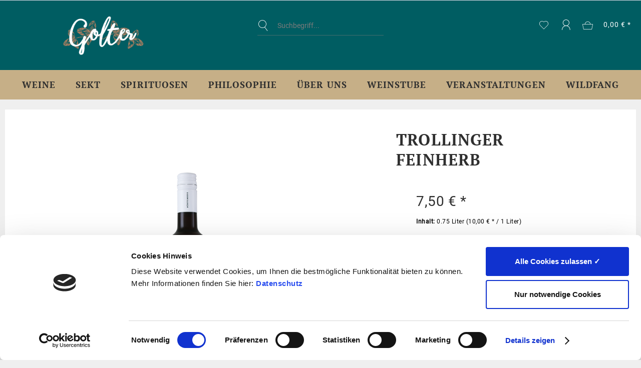

--- FILE ---
content_type: text/html; charset=UTF-8
request_url: https://www.weingut-golter.de/57/trollinger-feinherb
body_size: 8651
content:
<!DOCTYPE html> <html class="no-js" lang="de" itemscope="itemscope" itemtype="https://schema.org/WebPage"> <head> <meta charset="utf-8"> <meta name="author" content="" /> <meta name="robots" content="index,follow" /> <meta name="revisit-after" content="15 days" /> <meta name="keywords" content="Feinfruchtig, saftig, frische, Erdbeernote" /> <meta name="description" content="Feinfruchtig, saftig, frische Erdbeernote" /> <meta property="og:type" content="product" /> <meta property="og:site_name" content="Golter - Weingut im Klee" /> <meta property="og:url" content="https://www.weingut-golter.de/57/trollinger-feinherb" /> <meta property="og:title" content="Trollinger feinherb" /> <meta property="og:description" content="Feinfruchtig, saftig, frische Erdbeernote" /> <meta property="og:image" content="https://www.weingut-golter.de/media/image/b1/e6/eb/trollinger-feinherb-3011.png" /> <meta property="product:brand" content="Golter - Weingut im Klee" /> <meta property="product:price" content="7,50" /> <meta property="product:product_link" content="https://www.weingut-golter.de/57/trollinger-feinherb" /> <meta name="twitter:card" content="product" /> <meta name="twitter:site" content="Golter - Weingut im Klee" /> <meta name="twitter:title" content="Trollinger feinherb" /> <meta name="twitter:description" content="Feinfruchtig, saftig, frische Erdbeernote" /> <meta name="twitter:image" content="https://www.weingut-golter.de/media/image/b1/e6/eb/trollinger-feinherb-3011.png" /> <meta itemprop="copyrightHolder" content="Golter - Weingut im Klee" /> <meta itemprop="copyrightYear" content="2014" /> <meta itemprop="isFamilyFriendly" content="True" /> <meta itemprop="image" content="https://www.weingut-golter.de/media/image/9e/0a/78/weingut-golter-logo.png" /> <meta name="viewport" content="width=device-width, initial-scale=1.0, user-scalable=no"> <meta name="mobile-web-app-capable" content="yes"> <meta name="apple-mobile-web-app-title" content="Golter - Weingut im Klee"> <meta name="apple-mobile-web-app-capable" content="yes"> <meta name="apple-mobile-web-app-status-bar-style" content="default"> <link rel="apple-touch-icon-precomposed" href="https://www.weingut-golter.de/media/image/f8/c6/db/weingut-golter-icon-180x180.png"> <link rel="shortcut icon" href="https://www.weingut-golter.de/media/unknown/d9/0c/f4/favicon.ico"> <meta name="msapplication-navbutton-color" content="#000000" /> <meta name="application-name" content="Golter - Weingut im Klee" /> <meta name="msapplication-starturl" content="https://www.weingut-golter.de/" /> <meta name="msapplication-window" content="width=1024;height=768" /> <meta name="msapplication-TileImage" content="https://www.weingut-golter.de/media/image/d1/6a/df/weingut-golter-icon-150x150.png"> <meta name="msapplication-TileColor" content="#000000"> <meta name="theme-color" content="#000000" /> <link rel="canonical" href="https://www.weingut-golter.de/57/trollinger-feinherb" /> <title itemprop="name">Trollinger feinherb | Golter - Weingut im Klee</title> <link href="/web/cache/1725890492_42a522fe83662219bbb011c78cdde923.css" media="all" rel="stylesheet" type="text/css" /> <script id="Cookiebot" src="https://consent.cookiebot.com/uc.js" data-cbid="e4eb297e-7ed5-4899-8ad1-6cbc7d3bbfc9" type="text/javascript"></script> </head> <body class="is--ctl-detail is--act-index is--no-sidebar" > <div data-paypalUnifiedMetaDataContainer="true" data-paypalUnifiedRestoreOrderNumberUrl="https://www.weingut-golter.de/widgets/PaypalUnifiedOrderNumber/restoreOrderNumber" class="is--hidden"> </div> <div class="page-wrap"> <noscript class="noscript-main"> <div class="alert is--warning"> <div class="alert--icon"> <i class="icon--element icon--warning"></i> </div> <div class="alert--content"> Um Golter&#x20;-&#x20;Weingut&#x20;im&#x20;Klee in vollem Umfang nutzen zu k&ouml;nnen, empfehlen wir Ihnen Javascript in Ihrem Browser zu aktiveren. </div> </div> </noscript> <header class="header-main"> <div class="top-bar"> <div class="container block-group"> <nav class="top-bar--navigation block" role="menubar">   </nav> </div> </div> <div class="container header--navigation"> <div class="logo-main block-group is--left" role="banner"> <div class="logo--shop block"> <a class="logo--link" href="https://www.weingut-golter.de/" title="Golter - Weingut im Klee - zur Startseite wechseln"> <picture> <source srcset="https://www.weingut-golter.de/media/image/9e/0a/78/weingut-golter-logo.png" media="(min-width: 78.75em)"> <source srcset="https://www.weingut-golter.de/media/image/9e/0a/78/weingut-golter-logo.png" media="(min-width: 64em)"> <source srcset="https://www.weingut-golter.de/media/image/9e/0a/78/weingut-golter-logo.png" media="(min-width: 48em)"> <img srcset="https://www.weingut-golter.de/media/image/9e/0a/78/weingut-golter-logo.png" alt="Golter - Weingut im Klee - zur Startseite wechseln" /> </picture> </a> </div> </div> <nav class="shop--navigation block-group"> <ul class="navigation--list block-group" role="menubar"> <li class="navigation--entry entry--menu-left" role="menuitem"> <a class="entry--link entry--trigger btn" href="#offcanvas--left" data-offcanvas="true" data-offCanvasSelector=".sidebar-main"> <i class="icon--menu"></i> </a> </li> <li class="navigation--entry entry--search is--logo-left" role="menuitem" data-search="true" aria-haspopup="true"> <a class="btn entry--link entry--trigger" href="#show-hide--search" title="Suche anzeigen / schließen"> <i class="icon--search"></i> <span class="search--display">Suchen</span> </a> <form action="/search" method="get" class="main-search--form"> <input type="search" name="sSearch" aria-label="Suchbegriff..." class="main-search--field" autocomplete="off" autocapitalize="off" placeholder="Suchbegriff..." maxlength="30" /> <button type="submit" class="main-search--button" aria-label="Suchen"> <i class="icon--search"></i> <span class="main-search--text">Suchen</span> </button> <div class="form--ajax-loader">&nbsp;</div> </form> <div class="main-search--results"></div> </li>  <li class="navigation--entry entry--notepad" role="menuitem"> <a href="https://www.weingut-golter.de/note" title="Merkzettel" class="btn"> <i class="icon--heart"></i> </a> </li> <li class="navigation--entry entry--account with-slt" role="menuitem" data-offcanvas="true" data-offCanvasSelector=".account--dropdown-navigation"> <a href="https://www.weingut-golter.de/account" title="Mein Konto" class="btn is--icon-left entry--link account--link"> <i class="icon--account"></i> </a> <div class="account--dropdown-navigation"> <div class="navigation--smartphone"> <div class="entry--close-off-canvas"> <a href="#close-account-menu" class="account--close-off-canvas" title="Menü schließen" aria-label="Menü schließen"> Menü schließen <i class="icon--arrow-right"></i> </a> </div> </div> <div class="account--menu is--rounded is--personalized"> <span class="navigation--headline"> Mein Konto </span> <div class="account--menu-container"> <ul class="sidebar--navigation navigation--list is--level0 show--active-items"> <li class="navigation--entry"> <span class="navigation--signin"> <a href="https://www.weingut-golter.de/account#hide-registration" class="blocked--link btn is--primary navigation--signin-btn" data-collapseTarget="#registration" data-action="close"> Anmelden </a> <span class="navigation--register"> oder <a href="https://www.weingut-golter.de/account#show-registration" class="blocked--link" data-collapseTarget="#registration" data-action="open"> registrieren </a> </span> </span> </li> <li class="navigation--entry"> <a href="https://www.weingut-golter.de/account" title="Übersicht" class="navigation--link"> Übersicht </a> </li> <li class="navigation--entry"> <a href="https://www.weingut-golter.de/account/profile" title="Persönliche Daten" class="navigation--link" rel="nofollow"> Persönliche Daten </a> </li> <li class="navigation--entry"> <a href="https://www.weingut-golter.de/address/index/sidebar/" title="Adressen" class="navigation--link" rel="nofollow"> Adressen </a> </li> <li class="navigation--entry"> <a href="https://www.weingut-golter.de/account/payment" title="Zahlungsarten" class="navigation--link" rel="nofollow"> Zahlungsarten </a> </li> <li class="navigation--entry"> <a href="https://www.weingut-golter.de/account/orders" title="Bestellungen" class="navigation--link" rel="nofollow"> Bestellungen </a> </li> <li class="navigation--entry"> <a href="https://www.weingut-golter.de/note" title="Merkzettel" class="navigation--link" rel="nofollow"> Merkzettel </a> </li> </ul> </div> </div> </div> </li> <li class="navigation--entry entry--cart" role="menuitem"> <a class="btn is--icon-left cart--link" href="https://www.weingut-golter.de/checkout/cart" title="Warenkorb" aria-label="Warenkorb"> <span class="cart--display"> Warenkorb </span> <span class="badge is--primary is--minimal cart--quantity is--hidden">0</span> <i class="icon--basket"></i> <span class="cart--amount"> 0,00&nbsp;&euro; * </span> </a> <div class="ajax-loader">&nbsp;</div> </li>  </ul> </nav> <div class="container--ajax-cart" data-collapse-cart="true" data-displayMode="offcanvas"></div> </div> </header> <nav class="navigation-main"> <div class="container" data-menu-scroller="true" data-listSelector=".navigation--list.container" data-viewPortSelector=".navigation--list-wrapper"> <div class="navigation--list-wrapper"> <ul class="navigation--list container" role="menubar" itemscope="itemscope" itemtype="https://schema.org/SiteNavigationElement"> <li class="navigation--entry" role="menuitem"><a class="navigation--link" href="https://www.weingut-golter.de/weine/" title="Weine" aria-label="Weine" itemprop="url"><span itemprop="name">Weine</span></a></li><li class="navigation--entry" role="menuitem"><a class="navigation--link" href="https://www.weingut-golter.de/sekt/" title="Sekt" aria-label="Sekt" itemprop="url"><span itemprop="name">Sekt</span></a></li><li class="navigation--entry" role="menuitem"><a class="navigation--link" href="https://www.weingut-golter.de/spirituosen/" title="Spirituosen" aria-label="Spirituosen" itemprop="url"><span itemprop="name">Spirituosen</span></a></li><li class="navigation--entry" role="menuitem"><a class="navigation--link" href="https://www.weingut-golter.de/philosophie/" title="Philosophie" aria-label="Philosophie" itemprop="url"><span itemprop="name">Philosophie</span></a></li><li class="navigation--entry" role="menuitem"><a class="navigation--link" href="https://www.weingut-golter.de/ueber-uns/" title="Über uns" aria-label="Über uns" itemprop="url"><span itemprop="name">Über uns</span></a></li><li class="navigation--entry" role="menuitem"><a class="navigation--link" href="https://www.weingut-golter.de/weinstube/" title="Weinstube" aria-label="Weinstube" itemprop="url"><span itemprop="name">Weinstube</span></a></li><li class="navigation--entry" role="menuitem"><a class="navigation--link" href="https://www.weingut-golter.de/veranstaltungen/" title="Veranstaltungen" aria-label="Veranstaltungen" itemprop="url"><span itemprop="name">Veranstaltungen</span></a></li><li class="navigation--entry" role="menuitem"><a class="navigation--link" href="https://www.weingut-golter.de/wildfang/" title="WILDFANG" aria-label="WILDFANG" itemprop="url"><span itemprop="name">WILDFANG</span></a></li> </ul> </div> <div class="advanced-menu" data-advanced-menu="true" data-hoverDelay="250"> </div> </div> </nav> <section class="content-main container block-group"> <nav class="product--navigation"> <a href="#" class="navigation--link link--prev"> <div class="link--prev-button"> <span class="link--prev-inner">Zurück</span> </div> <div class="image--wrapper"> <div class="image--container"></div> </div> </a> <a href="#" class="navigation--link link--next"> <div class="link--next-button"> <span class="link--next-inner">Vor</span> </div> <div class="image--wrapper"> <div class="image--container"></div> </div> </a> </nav> <div class="content-main--inner"> <aside class="sidebar-main off-canvas"> <div class="navigation--smartphone"> <ul class="navigation--list "> <li class="navigation--entry entry--close-off-canvas"> <a href="#close-categories-menu" title="Menü schließen" class="navigation--link"> Menü schließen <i class="icon--arrow-right"></i> </a> </li> </ul> <div class="mobile--switches">   </div> </div> <div class="sidebar--categories-wrapper" data-subcategory-nav="true" data-mainCategoryId="3" data-categoryId="0" data-fetchUrl=""> <div class="categories--headline navigation--headline"> Kategorien </div> <div class="sidebar--categories-navigation"> <ul class="sidebar--navigation categories--navigation navigation--list is--drop-down is--level0 is--rounded" role="menu"> <li class="navigation--entry" role="menuitem"> <a class="navigation--link" href="https://www.weingut-golter.de/kochbuecher/" data-categoryId="27" data-fetchUrl="/widgets/listing/getCategory/categoryId/27" title="Kochbücher" > Kochbücher </a> </li> <li class="navigation--entry has--sub-children" role="menuitem"> <a class="navigation--link link--go-forward" href="https://www.weingut-golter.de/weine/" data-categoryId="19" data-fetchUrl="/widgets/listing/getCategory/categoryId/19" title="Weine" > Weine <span class="is--icon-right"> <i class="icon--arrow-right"></i> </span> </a> </li> <li class="navigation--entry" role="menuitem"> <a class="navigation--link" href="https://www.weingut-golter.de/sekt/" data-categoryId="14" data-fetchUrl="/widgets/listing/getCategory/categoryId/14" title="Sekt" > Sekt </a> </li> <li class="navigation--entry" role="menuitem"> <a class="navigation--link" href="https://www.weingut-golter.de/spirituosen/" data-categoryId="15" data-fetchUrl="/widgets/listing/getCategory/categoryId/15" title="Spirituosen" > Spirituosen </a> </li> <li class="navigation--entry" role="menuitem"> <a class="navigation--link" href="https://www.weingut-golter.de/philosophie/" data-categoryId="18" data-fetchUrl="/widgets/listing/getCategory/categoryId/18" title="Philosophie" > Philosophie </a> </li> <li class="navigation--entry" role="menuitem"> <a class="navigation--link" href="https://www.weingut-golter.de/ueber-uns/" data-categoryId="21" data-fetchUrl="/widgets/listing/getCategory/categoryId/21" title="Über uns" > Über uns </a> </li> <li class="navigation--entry has--sub-children" role="menuitem"> <a class="navigation--link link--go-forward" href="https://www.weingut-golter.de/weinstube/" data-categoryId="17" data-fetchUrl="/widgets/listing/getCategory/categoryId/17" title="Weinstube" > Weinstube <span class="is--icon-right"> <i class="icon--arrow-right"></i> </span> </a> </li> <li class="navigation--entry" role="menuitem"> <a class="navigation--link" href="https://www.weingut-golter.de/veranstaltungen/" data-categoryId="22" data-fetchUrl="/widgets/listing/getCategory/categoryId/22" title="Veranstaltungen" > Veranstaltungen </a> </li> <li class="navigation--entry" role="menuitem"> <a class="navigation--link" href="https://www.weingut-golter.de/wildfang/" data-categoryId="24" data-fetchUrl="/widgets/listing/getCategory/categoryId/24" title="WILDFANG" > WILDFANG </a> </li> </ul> </div> <div class="shop-sites--container is--rounded"> <div class="shop-sites--headline navigation--headline"> Informationen </div> <ul class="shop-sites--navigation sidebar--navigation navigation--list is--drop-down is--level0" role="menu"> <li class="navigation--entry" role="menuitem"> <a class="navigation--link" href="https://www.weingut-golter.de/agb" title="AGB" data-categoryId="4" data-fetchUrl="/widgets/listing/getCustomPage/pageId/4" > AGB </a> </li> <li class="navigation--entry" role="menuitem"> <a class="navigation--link" href="https://www.weingut-golter.de/datenschutz" title="Datenschutz" data-categoryId="7" data-fetchUrl="/widgets/listing/getCustomPage/pageId/7" > Datenschutz </a> </li> <li class="navigation--entry" role="menuitem"> <a class="navigation--link" href="https://www.weingut-golter.de/widerrufsrecht" title="Widerrufsrecht" data-categoryId="8" data-fetchUrl="/widgets/listing/getCustomPage/pageId/8" > Widerrufsrecht </a> </li> <li class="navigation--entry" role="menuitem"> <a class="navigation--link" href="https://www.weingut-golter.de/zahlarten" title="Zahlarten" data-categoryId="6" data-fetchUrl="/widgets/listing/getCustomPage/pageId/6" > Zahlarten </a> </li> <li class="navigation--entry" role="menuitem"> <a class="navigation--link" href="https://www.weingut-golter.de/versandinformationen" title="Versandinformationen" data-categoryId="9" data-fetchUrl="/widgets/listing/getCustomPage/pageId/9" > Versandinformationen </a> </li> <li class="navigation--entry" role="menuitem"> <a class="navigation--link" href="https://www.weingut-golter.de/impressum" title="Impressum" data-categoryId="3" data-fetchUrl="/widgets/listing/getCustomPage/pageId/3" > Impressum </a> </li> </ul> </div> </div> </aside> <div class="content--wrapper"> <div class="content product--details" itemscope itemtype="https://schema.org/Product" data-product-navigation="/widgets/listing/productNavigation" data-category-id="0" data-main-ordernumber="3011" data-ajax-wishlist="true" data-compare-ajax="true" data-ajax-variants-container="true"> <div class="product--detail-upper block-group"> <div class="product--image-container image-slider" data-image-slider="true" data-image-gallery="true" data-maxZoom="0" data-thumbnails=".image--thumbnails" > <div class="image-slider--container no--thumbnails"> <div class="image-slider--slide"> <div class="image--box image-slider--item"> <span class="image--element" data-img-large="https://www.weingut-golter.de/media/image/e5/c1/7c/trollinger-feinherb-3011_1280x1280.png" data-img-small="https://www.weingut-golter.de/media/image/be/c8/72/trollinger-feinherb-3011_200x200.png" data-img-original="https://www.weingut-golter.de/media/image/b1/e6/eb/trollinger-feinherb-3011.png" data-alt="Trollinger feinherb"> <span class="image--media"> <img srcset="https://www.weingut-golter.de/media/image/ee/87/0f/trollinger-feinherb-3011_600x600.png, https://www.weingut-golter.de/media/image/3a/3b/a5/trollinger-feinherb-3011_600x600@2x.png 2x" src="https://www.weingut-golter.de/media/image/ee/87/0f/trollinger-feinherb-3011_600x600.png" alt="Trollinger feinherb" itemprop="image" /> </span> </span> </div> </div> </div> </div> <div class="product--buybox block"> <header class="product--header"> <div class="product--info"> <h1 class="product--title" itemprop="name"> Trollinger feinherb </h1> </div> </header> <div class="is--hidden" itemprop="brand" itemtype="https://schema.org/Brand" itemscope> <meta itemprop="name" content="Golter - Weingut im Klee" /> </div> <meta itemprop="weight" content="1 kg"/> <div itemprop="offers" itemscope itemtype="https://schema.org/Offer" class="buybox--inner"> <meta itemprop="priceCurrency" content="EUR"/> <span itemprop="priceSpecification" itemscope itemtype="https://schema.org/PriceSpecification"> <meta itemprop="valueAddedTaxIncluded" content="true"/> </span> <meta itemprop="url" content="https://www.weingut-golter.de/57/trollinger-feinherb"/> <div class="product--price price--default"> <span class="price--content content--default"> <meta itemprop="price" content="7.50"> 7,50&nbsp;&euro; * </span> </div> <div class='product--price price--unit'> <span class="price--label label--purchase-unit"> Inhalt: </span> 0.75 Liter (10,00&nbsp;&euro; * / 1 Liter) </div> <p class="product--tax" data-content="" data-modalbox="true" data-targetSelector="a" data-mode="ajax"> inkl. MwSt. <a title="Versandkosten" href="https://www.weingut-golter.de/versandinformationen" style="text-decoration:underline">zzgl. Versandkosten</a> </p> <div class="product--delivery"> <link itemprop="availability" href="https://schema.org/InStock" /> <p class="delivery--information"> <span class="delivery--text delivery--text-available"> <i class="delivery--status-icon delivery--status-available"></i> Lieferzeit ca. 2-4 Werktage </span> </p> </div> <div class="product--configurator"> </div> <form name="sAddToBasket" method="post" action="https://www.weingut-golter.de/checkout/addArticle" class="buybox--form" data-add-article="true" data-eventName="submit" data-showModal="false" data-addArticleUrl="https://www.weingut-golter.de/checkout/ajaxAddArticleCart"> <input type="hidden" name="sActionIdentifier" value=""/> <input type="hidden" name="sAddAccessories" id="sAddAccessories" value=""/> <input type="hidden" name="sAdd" value="3011"/> <div class="buybox--button-container block-group"> <div class="buybox--quantity block"> <div class="select-field"> <select id="sQuantity" name="sQuantity" class="quantity--select"> <option value="1">1</option> <option value="2">2</option> <option value="3">3</option> <option value="4">4</option> <option value="5">5</option> <option value="6">6</option> <option value="7">7</option> <option value="8">8</option> <option value="9">9</option> <option value="10">10</option> <option value="11">11</option> <option value="12">12</option> <option value="13">13</option> <option value="14">14</option> <option value="15">15</option> <option value="16">16</option> <option value="17">17</option> <option value="18">18</option> <option value="19">19</option> <option value="20">20</option> <option value="21">21</option> <option value="22">22</option> <option value="23">23</option> <option value="24">24</option> <option value="25">25</option> <option value="26">26</option> <option value="27">27</option> <option value="28">28</option> <option value="29">29</option> <option value="30">30</option> <option value="31">31</option> <option value="32">32</option> <option value="33">33</option> <option value="34">34</option> <option value="35">35</option> <option value="36">36</option> <option value="37">37</option> <option value="38">38</option> <option value="39">39</option> <option value="40">40</option> <option value="41">41</option> <option value="42">42</option> <option value="43">43</option> <option value="44">44</option> <option value="45">45</option> <option value="46">46</option> <option value="47">47</option> <option value="48">48</option> <option value="49">49</option> <option value="50">50</option> <option value="51">51</option> <option value="52">52</option> <option value="53">53</option> <option value="54">54</option> <option value="55">55</option> <option value="56">56</option> <option value="57">57</option> <option value="58">58</option> <option value="59">59</option> <option value="60">60</option> <option value="61">61</option> <option value="62">62</option> <option value="63">63</option> <option value="64">64</option> <option value="65">65</option> <option value="66">66</option> <option value="67">67</option> <option value="68">68</option> <option value="69">69</option> <option value="70">70</option> <option value="71">71</option> <option value="72">72</option> <option value="73">73</option> <option value="74">74</option> <option value="75">75</option> <option value="76">76</option> <option value="77">77</option> <option value="78">78</option> <option value="79">79</option> <option value="80">80</option> <option value="81">81</option> <option value="82">82</option> <option value="83">83</option> <option value="84">84</option> <option value="85">85</option> <option value="86">86</option> <option value="87">87</option> <option value="88">88</option> <option value="89">89</option> <option value="90">90</option> <option value="91">91</option> <option value="92">92</option> <option value="93">93</option> <option value="94">94</option> <option value="95">95</option> <option value="96">96</option> <option value="97">97</option> <option value="98">98</option> <option value="99">99</option> <option value="100">100</option> <option value="101">101</option> <option value="102">102</option> <option value="103">103</option> <option value="104">104</option> <option value="105">105</option> <option value="106">106</option> <option value="107">107</option> <option value="108">108</option> <option value="109">109</option> <option value="110">110</option> <option value="111">111</option> <option value="112">112</option> <option value="113">113</option> <option value="114">114</option> <option value="115">115</option> <option value="116">116</option> <option value="117">117</option> <option value="118">118</option> <option value="119">119</option> <option value="120">120</option> </select> </div> </div> <button class="buybox--button block btn is--primary is--icon-right is--center is--large" name="In den Warenkorb"> <span class="buy-btn--cart-add">In den</span> <span class="buy-btn--cart-text">Warenkorb</span> <i class="icon--arrow-right"></i> </button> </div> </form> <nav class="product--actions"> <form action="https://www.weingut-golter.de/note/add/ordernumber/3011" method="post" class="action--form"> <button type="submit" class="action--link link--notepad" title="Auf den Merkzettel" data-ajaxUrl="https://www.weingut-golter.de/note/ajaxAdd/ordernumber/3011" data-text="Gemerkt"> <i class="icon--heart"></i> <span class="action--text">Merken</span> </button> </form> </nav> </div> <ul class="product--base-info list--unstyled"> <li class="base-info--entry entry--sku"> <strong class="entry--label"> Artikel-Nr.: </strong> <meta itemprop="productID" content="84"/> <span class="entry--content" itemprop="sku"> 3011 </span> </li> </ul> </div> </div> <div class="tab-menu--product"> <div class="tab--navigation"> <a href="#" class="tab--link" title="Beschreibung" data-tabName="description">Beschreibung</a> </div> <div class="tab--container-list"> <div class="tab--container"> <div class="tab--header"> <a href="#" class="tab--title" title="Beschreibung">Beschreibung</a> </div> <div class="tab--preview"> Feinfruchtig, saftig, frische Erdbeernote <a href="#" class="tab--link" title=" mehr"> mehr</a> </div> <div class="tab--content"> <div class="buttons--off-canvas"> <a href="#" title="Menü schließen" class="close--off-canvas"> <i class="icon--arrow-left"></i> Menü schließen </a> </div> <div class="content--description"> <div class="content--title"> Golter - Weingut im Klee "Trollinger feinherb" </div> <div class="product--description" itemprop="description"> <p>Feinfruchtig, saftig, frische Erdbeernote</p> </div> <div class="product--properties panel has--border"> <table class="product--properties-table"> <tr class="product--properties-row"> <td class="product--properties-label is--bold">Farbe:</td> <td class="product--properties-value">rot</td> </tr> <tr class="product--properties-row"> <td class="product--properties-label is--bold">Geschmack:</td> <td class="product--properties-value">feinherb</td> </tr> <tr class="product--properties-row"> <td class="product--properties-label is--bold">Jahrgang:</td> <td class="product--properties-value">2021</td> </tr> <tr class="product--properties-row"> <td class="product--properties-label is--bold">Rebsorte:</td> <td class="product--properties-value">Trollinger</td> </tr> <tr class="product--properties-row"> <td class="product--properties-label is--bold">Ausbau:</td> <td class="product--properties-value">Stahltank</td> </tr> <tr class="product--properties-row"> <td class="product--properties-label is--bold">Passt zu:</td> <td class="product--properties-value">Leichte Gerichte, „kommunikativer Wein“</td> </tr> <tr class="product--properties-row"> <td class="product--properties-label is--bold">Land:</td> <td class="product--properties-value">Deutschland</td> </tr> <tr class="product--properties-row"> <td class="product--properties-label is--bold">Region:</td> <td class="product--properties-value">Württemberg</td> </tr> <tr class="product--properties-row"> <td class="product--properties-label is--bold">Qualitätsstufe:</td> <td class="product--properties-value">Qualitätswein</td> </tr> <tr class="product--properties-row"> <td class="product--properties-label is--bold">Klassifizierung:</td> <td class="product--properties-value">Gutswein</td> </tr> <tr class="product--properties-row"> <td class="product--properties-label is--bold">Alkohol:</td> <td class="product--properties-value">11 % vol</td> </tr> <tr class="product--properties-row"> <td class="product--properties-label is--bold">Restzucker:</td> <td class="product--properties-value">18,5 g/l</td> </tr> <tr class="product--properties-row"> <td class="product--properties-label is--bold">Säure:</td> <td class="product--properties-value">4,3 g/l</td> </tr> <tr class="product--properties-row"> <td class="product--properties-label is--bold">Trinktemperatur:</td> <td class="product--properties-value">10-16 °C</td> </tr> <tr class="product--properties-row"> <td class="product--properties-label is--bold">Kennzeichnung:</td> <td class="product--properties-value">enthält Sulfite</td> </tr> <tr class="product--properties-row"> <td class="product--properties-label is--bold">Weingut / Abfüller:</td> <td class="product--properties-value">Golter – Weingut im Klee, Klee 1, D-74360 Ilsfeld</td> </tr> <tr class="product--properties-row"> <td class="product--properties-label is--bold">Flaschen pro Karton (Fachhandel):</td> <td class="product--properties-value">6</td> </tr> <tr class="product--properties-row"> <td class="product--properties-label is--bold">Flaschen pro Lage (Fachhandel):</td> <td class="product--properties-value">150</td> </tr> <tr class="product--properties-row"> <td class="product--properties-label is--bold">Flaschen pro Vollpalette (Fachhandel):</td> <td class="product--properties-value">600</td> </tr> <tr class="product--properties-row"> <td class="product--properties-label is--bold">EAN / GTIN Karton (Fachhandel):</td> <td class="product--properties-value">4250045503110</td> </tr> <tr class="product--properties-row"> <td class="product--properties-label is--bold">EAN / GTIN Flasche (Fachhandel):</td> <td class="product--properties-value">4250045530116</td> </tr> </table> </div> </div> </div> </div> </div> </div> <div class="tab-menu--cross-selling"> <div class="tab--navigation"> </div> <div class="tab--container-list"> </div> </div> </div> </div> </div> </section> <footer class="footer-main"> <div class="container"> <div class="footer--columns block-group"> <div class="footer--column column--hotline is--first block"> <div class="column--headline">Kontakt</div> <div class="column--content"> <p class="column--desc">Golter - Weingut im Klee<br /> Klee 1<br /> D-74360 Ilsfeld<br /> <a href="tel:+497062978940" style="color: #000000; text-decoration: none;">Tel.: +49 (0)7062 / 97 89 40</a><br/> <a href="mailto:info@weingut-golter.de">info@weingut-golter.de</a><br/> <br/> <b>Weinverkaufzeiten<br/> Mo-Mi: nach telefonischer Vereinbarung<br/> Do+Fr: 15-19:00 Uhr<br/> Sa: 9-13 Uhr<br/> oder gerne jederzeit nach telefonischer Vereinbarung</p> </div> </div> <div class="footer--column column--menu block"> <div class="column--headline">Weingut</div> <nav class="column--navigation column--content"> <ul class="navigation--list" role="menu"> <li class="navigation--entry" role="menuitem"> <a class="navigation--link" href="/ueber-uns/" title="Über uns"> Über uns </a> </li> <li class="navigation--entry" role="menuitem"> <a class="navigation--link" href="/philosophie/" title="Philosophie"> Philosophie </a> </li> <li class="navigation--entry" role="menuitem"> <a class="navigation--link" href="/veranstaltungen" title="Veranstaltungen" target="_parent"> Veranstaltungen </a> </li> <li class="navigation--entry" role="menuitem"> <a class="navigation--link" href="/presse" title="Presse"> Presse </a> </li> <li class="navigation--entry" role="menuitem"> <a class="navigation--link" href="/weinkarte" title="Aktuelle Weinkarte"> Aktuelle Weinkarte </a> </li> <li class="navigation--entry" role="menuitem"> <a class="navigation--link" href="/weinstube/" title="Weinstube"> Weinstube </a> </li> </ul> </nav> </div> <div class="footer--column column--menu block"> <div class="column--headline">Service</div> <nav class="column--navigation column--content"> <ul class="navigation--list" role="menu"> <li class="navigation--entry" role="menuitem"> <a class="navigation--link" href="https://www.weingut-golter.de/kontakt" title="Kontakt"> Kontakt </a> </li> <li class="navigation--entry" role="menuitem"> <a class="navigation--link" href="https://www.weingut-golter.de/agb" title="AGB"> AGB </a> </li> <li class="navigation--entry" role="menuitem"> <a class="navigation--link" href="https://www.weingut-golter.de/datenschutz" title="Datenschutz"> Datenschutz </a> </li> <li class="navigation--entry" role="menuitem"> <a class="navigation--link" href="https://www.weingut-golter.de/widerrufsrecht" title="Widerrufsrecht"> Widerrufsrecht </a> </li> <li class="navigation--entry" role="menuitem"> <a class="navigation--link" href="https://www.weingut-golter.de/zahlarten" title="Zahlarten"> Zahlarten </a> </li> <li class="navigation--entry" role="menuitem"> <a class="navigation--link" href="https://www.weingut-golter.de/versandinformationen" title="Versandinformationen"> Versandinformationen </a> </li> <li class="navigation--entry" role="menuitem"> <a class="navigation--link" href="https://www.weingut-golter.de/impressum" title="Impressum"> Impressum </a> </li> </ul> </nav> </div> <div class="footer--column column--newsletter is--last block"> <div class="column--headline">Newsletter</div> <div class="column--content" data-newsletter="true"> <p class="column--desc"> Abonnieren Sie den kostenlosen Newsletter und verpassen Sie keine Neuigkeit oder Aktion mehr von Golter - Weingut im Klee. </p> <form class="newsletter--form" action="https://www.weingut-golter.de/newsletter" method="post"> <input type="hidden" value="1" name="subscribeToNewsletter" /> <div class="content"> <input type="email" aria-label="Ihre E-Mail Adresse" name="newsletter" class="newsletter--field" placeholder="Ihre E-Mail Adresse" /> <input type="hidden" name="redirect"> <button type="submit" aria-label="Newsletter abonnieren" class="newsletter--button btn"> <i class="icon--mail"></i> <span class="button--text">Newsletter abonnieren</span> </button> </div> <p class="privacy-information block-group"> <span style="color: #000;"> Ich habe den <a style="text-decoration: underline;" title="Datenschutz" href="https://www.weingut-golter.de/datenschutz" target="_self">Datenschutz</a> zur Kenntnis genommen.</span> </p> </form> </div> </div> </div> <div class="footer--bottom"> <div class="footer--vat-info"> <p class="vat-info--text"> * Alle Preise inkl. gesetzl. MwSt. und ggf. zzgl. <span style="text-decoration: underline;"><a title="Versandkosten" href="https://www.weingut-golter.de/versandinformationen">Versandkosten</a></span> </p> </div> <div class="container footer-minimal"> <div class="footer--service-menu"> <ul class="service--list is--rounded" role="menu"> <li class="service--entry" role="menuitem"> <a class="service--link" href="https://www.weingut-golter.de/agb" title="AGB" > AGB </a> </li> <li class="service--entry" role="menuitem"> <a class="service--link" href="https://www.weingut-golter.de/datenschutz" title="Datenschutz" > Datenschutz </a> </li> <li class="service--entry" role="menuitem"> <a class="service--link" href="https://www.weingut-golter.de/widerrufsrecht" title="Widerrufsrecht" > Widerrufsrecht </a> </li> <li class="service--entry" role="menuitem"> <a class="service--link" href="https://www.weingut-golter.de/zahlarten" title="Zahlarten" > Zahlarten </a> </li> <li class="service--entry" role="menuitem"> <a class="service--link" href="https://www.weingut-golter.de/versandinformationen" title="Versandinformationen" > Versandinformationen </a> </li> <li class="service--entry" role="menuitem"> <a class="service--link" href="https://www.weingut-golter.de/impressum" title="Impressum" > Impressum </a> </li> </ul> </div> </div> </div> </div> </footer> </div> <script id="footer--js-inline">
var timeNow = 1769379523;
var secureShop = true;
var asyncCallbacks = [];
document.asyncReady = function (callback) {
asyncCallbacks.push(callback);
};
var controller = controller || {"home":"https:\/\/www.weingut-golter.de\/","vat_check_enabled":"","vat_check_required":"1","register":"https:\/\/www.weingut-golter.de\/register","checkout":"https:\/\/www.weingut-golter.de\/checkout","ajax_search":"https:\/\/www.weingut-golter.de\/ajax_search","ajax_cart":"https:\/\/www.weingut-golter.de\/checkout\/ajaxCart","ajax_validate":"https:\/\/www.weingut-golter.de\/register","ajax_add_article":"https:\/\/www.weingut-golter.de\/checkout\/addArticle","ajax_listing":"\/widgets\/listing\/listingCount","ajax_cart_refresh":"https:\/\/www.weingut-golter.de\/checkout\/ajaxAmount","ajax_address_selection":"https:\/\/www.weingut-golter.de\/address\/ajaxSelection","ajax_address_editor":"https:\/\/www.weingut-golter.de\/address\/ajaxEditor"};
var snippets = snippets || { "noCookiesNotice": "Es wurde festgestellt, dass Cookies in Ihrem Browser deaktiviert sind. Um Golter\x20\x2D\x20Weingut\x20im\x20Klee in vollem Umfang nutzen zu k\u00f6nnen, empfehlen wir Ihnen, Cookies in Ihrem Browser zu aktiveren." };
var themeConfig = themeConfig || {"offcanvasOverlayPage":true};
var lastSeenProductsConfig = lastSeenProductsConfig || {"baseUrl":"","shopId":1,"noPicture":"\/themes\/Frontend\/Responsive\/frontend\/_public\/src\/img\/no-picture.jpg","productLimit":"5","currentArticle":{"articleId":57,"linkDetailsRewritten":"https:\/\/www.weingut-golter.de\/57\/trollinger-feinherb","articleName":"Trollinger feinherb","imageTitle":"","images":[{"source":"https:\/\/www.weingut-golter.de\/media\/image\/be\/c8\/72\/trollinger-feinherb-3011_200x200.png","retinaSource":"https:\/\/www.weingut-golter.de\/media\/image\/da\/5b\/02\/trollinger-feinherb-3011_200x200@2x.png","sourceSet":"https:\/\/www.weingut-golter.de\/media\/image\/be\/c8\/72\/trollinger-feinherb-3011_200x200.png, https:\/\/www.weingut-golter.de\/media\/image\/da\/5b\/02\/trollinger-feinherb-3011_200x200@2x.png 2x"},{"source":"https:\/\/www.weingut-golter.de\/media\/image\/ee\/87\/0f\/trollinger-feinherb-3011_600x600.png","retinaSource":"https:\/\/www.weingut-golter.de\/media\/image\/3a\/3b\/a5\/trollinger-feinherb-3011_600x600@2x.png","sourceSet":"https:\/\/www.weingut-golter.de\/media\/image\/ee\/87\/0f\/trollinger-feinherb-3011_600x600.png, https:\/\/www.weingut-golter.de\/media\/image\/3a\/3b\/a5\/trollinger-feinherb-3011_600x600@2x.png 2x"},{"source":"https:\/\/www.weingut-golter.de\/media\/image\/e5\/c1\/7c\/trollinger-feinherb-3011_1280x1280.png","retinaSource":"https:\/\/www.weingut-golter.de\/media\/image\/3d\/6b\/bd\/trollinger-feinherb-3011_1280x1280@2x.png","sourceSet":"https:\/\/www.weingut-golter.de\/media\/image\/e5\/c1\/7c\/trollinger-feinherb-3011_1280x1280.png, https:\/\/www.weingut-golter.de\/media\/image\/3d\/6b\/bd\/trollinger-feinherb-3011_1280x1280@2x.png 2x"}]}};
var csrfConfig = csrfConfig || {"generateUrl":"\/csrftoken","basePath":"\/","shopId":1};
var statisticDevices = [
{ device: 'mobile', enter: 0, exit: 767 },
{ device: 'tablet', enter: 768, exit: 1259 },
{ device: 'desktop', enter: 1260, exit: 5160 }
];
var cookieRemoval = cookieRemoval || 0;
</script> <script>
var datePickerGlobalConfig = datePickerGlobalConfig || {
locale: {
weekdays: {
shorthand: ['So', 'Mo', 'Di', 'Mi', 'Do', 'Fr', 'Sa'],
longhand: ['Sonntag', 'Montag', 'Dienstag', 'Mittwoch', 'Donnerstag', 'Freitag', 'Samstag']
},
months: {
shorthand: ['Jan', 'Feb', 'Mär', 'Apr', 'Mai', 'Jun', 'Jul', 'Aug', 'Sep', 'Okt', 'Nov', 'Dez'],
longhand: ['Januar', 'Februar', 'März', 'April', 'Mai', 'Juni', 'Juli', 'August', 'September', 'Oktober', 'November', 'Dezember']
},
firstDayOfWeek: 1,
weekAbbreviation: 'KW',
rangeSeparator: ' bis ',
scrollTitle: 'Zum Wechseln scrollen',
toggleTitle: 'Zum Öffnen klicken',
daysInMonth: [31, 28, 31, 30, 31, 30, 31, 31, 30, 31, 30, 31]
},
dateFormat: 'Y-m-d',
timeFormat: ' H:i:S',
altFormat: 'j. F Y',
altTimeFormat: ' - H:i'
};
</script> <iframe id="refresh-statistics" width="0" height="0" style="display:none;"></iframe> <script>
/**
* @returns { boolean }
*/
function hasCookiesAllowed () {
if (window.cookieRemoval === 0) {
return true;
}
if (window.cookieRemoval === 1) {
if (document.cookie.indexOf('cookiePreferences') !== -1) {
return true;
}
return document.cookie.indexOf('cookieDeclined') === -1;
}
/**
* Must be cookieRemoval = 2, so only depends on existence of `allowCookie`
*/
return document.cookie.indexOf('allowCookie') !== -1;
}
/**
* @returns { boolean }
*/
function isDeviceCookieAllowed () {
var cookiesAllowed = hasCookiesAllowed();
if (window.cookieRemoval !== 1) {
return cookiesAllowed;
}
return cookiesAllowed && document.cookie.indexOf('"name":"x-ua-device","active":true') !== -1;
}
function isSecure() {
return window.secureShop !== undefined && window.secureShop === true;
}
(function(window, document) {
var par = document.location.search.match(/sPartner=([^&])+/g),
pid = (par && par[0]) ? par[0].substring(9) : null,
cur = document.location.protocol + '//' + document.location.host,
ref = document.referrer.indexOf(cur) === -1 ? document.referrer : null,
url = "/widgets/index/refreshStatistic",
pth = document.location.pathname.replace("https://www.weingut-golter.de/", "/");
url += url.indexOf('?') === -1 ? '?' : '&';
url += 'requestPage=' + encodeURIComponent(pth);
url += '&requestController=' + encodeURI("detail");
if(pid) { url += '&partner=' + pid; }
if(ref) { url += '&referer=' + encodeURIComponent(ref); }
url += '&articleId=' + encodeURI("57");
if (isDeviceCookieAllowed()) {
var i = 0,
device = 'desktop',
width = window.innerWidth,
breakpoints = window.statisticDevices;
if (typeof width !== 'number') {
width = (document.documentElement.clientWidth !== 0) ? document.documentElement.clientWidth : document.body.clientWidth;
}
for (; i < breakpoints.length; i++) {
if (width >= ~~(breakpoints[i].enter) && width <= ~~(breakpoints[i].exit)) {
device = breakpoints[i].device;
}
}
document.cookie = 'x-ua-device=' + device + '; path=/' + (isSecure() ? '; secure;' : '');
}
document
.getElementById('refresh-statistics')
.src = url;
})(window, document);
</script> <script async src="/web/cache/1725890492_42a522fe83662219bbb011c78cdde923.js" id="main-script"></script> <script>
/**
* Wrap the replacement code into a function to call it from the outside to replace the method when necessary
*/
var replaceAsyncReady = window.replaceAsyncReady = function() {
document.asyncReady = function (callback) {
if (typeof callback === 'function') {
window.setTimeout(callback.apply(document), 0);
}
};
};
document.getElementById('main-script').addEventListener('load', function() {
if (!asyncCallbacks) {
return false;
}
for (var i = 0; i < asyncCallbacks.length; i++) {
if (typeof asyncCallbacks[i] === 'function') {
asyncCallbacks[i].call(document);
}
}
replaceAsyncReady();
});
</script> </body> </html>